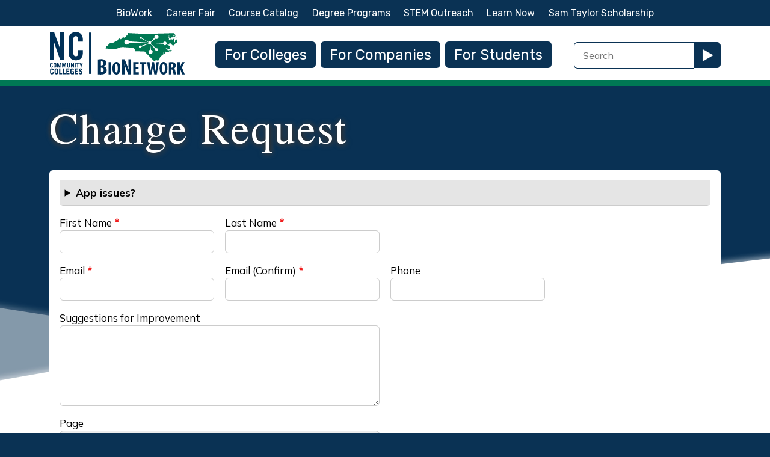

--- FILE ---
content_type: text/html; charset=UTF-8
request_url: https://ncbionetwork.org/change-request?from_page=Home&from_url=https://ncbionetwork.org/home
body_size: 32969
content:
<!DOCTYPE html>
<html lang="en" dir="ltr" prefix="og: https://ogp.me/ns#">
  <head>
    <meta charset="utf-8" />
<noscript><style>form.antibot * :not(.antibot-message) { display: none !important; }</style>
</noscript><script async src="https://www.googletagmanager.com/gtag/js?id=G-X7HY3YHBR6"></script>
<script>window.dataLayer = window.dataLayer || [];function gtag(){dataLayer.push(arguments)};gtag("js", new Date());gtag("set", "developer_id.dMDhkMT", true);gtag("config", "G-X7HY3YHBR6", {"groups":"default","page_placeholder":"PLACEHOLDER_page_location"});</script>
<style>/* @see https://github.com/aFarkas/lazysizes#broken-image-symbol */.js img.lazyload:not([src]) { visibility: hidden; }/* @see https://github.com/aFarkas/lazysizes#automatically-setting-the-sizes-attribute */.js img.lazyloaded[auto=auto] { display: block; width: 100%; }/* Transition effect. */.js .lazyload, .js .lazyloading { opacity: 0; }.js .lazyloaded { opacity: 1; -webkit-transition: opacity 2000ms; transition: opacity 2000ms; }</style>
<link rel="canonical" href="https://ncbionetwork.org/change-request" />
<meta name="robots" content="max-image-preview:large" />
<meta name="author" content="NCBioNetwork.org" />
<meta property="og:site_name" content="BioNetwork" />
<meta property="og:type" content="website" />
<meta property="og:url" content="https://ncbionetwork.org/change-request" />
<meta property="og:title" content="Change Request | NCBioNetwork.org" />
<meta property="og:image:width" content="1280" />
<meta property="og:image:height" content="720" />
<meta property="og:image:alt" content="Change Request" />
<meta property="og:updated_time" content="Thu, 06/29/2023 - 16:30" />
<meta property="article:author" content="NCBioNetwork.org" />
<meta property="article:published_time" content="Thu, 06/29/2023 - 15:39" />
<meta property="article:modified_time" content="Thu, 06/29/2023 - 16:30" />
<meta name="Generator" content="Drupal 10 (https://www.drupal.org)" />
<meta name="MobileOptimized" content="width" />
<meta name="HandheldFriendly" content="true" />
<meta name="viewport" content="width=device-width, initial-scale=1, shrink-to-fit=no" />
<meta http-equiv="x-ua-compatible" content="ie=edge" />
<link rel="icon" href="/sites/default/files/favicon.ico" type="image/vnd.microsoft.icon" />

    <title>Change Request | NCBioNetwork.org</title>
    <link rel="stylesheet" media="all" href="/sites/default/files/css/css_qympyEQMn2zKOLxb3mY7xb6W7Ip1kPxKiABElV4verA.css?delta=0&amp;language=en&amp;theme=bnd9&amp;include=[base64]" />
<link rel="stylesheet" media="all" href="/sites/default/files/css/css_EcCDz15sOupnmizJKQE_OYC54F40Wa5ESdZIn5ontRE.css?delta=1&amp;language=en&amp;theme=bnd9&amp;include=[base64]" />
<link rel="stylesheet" media="all" href="//use.fontawesome.com/releases/v5.13.0/css/all.css" />
<link rel="stylesheet" media="all" href="/sites/default/files/css/css_7iLco-aut3hF_WJ5lNs7aBpTlvWx3I4dYuPa3QqaIvk.css?delta=3&amp;language=en&amp;theme=bnd9&amp;include=[base64]" />
<link rel="stylesheet" media="print" href="/sites/default/files/css/css_oVNU8hWgeAoiZ_yr2bCSVmZIag_sF7EMRNu1YFxbgDw.css?delta=4&amp;language=en&amp;theme=bnd9&amp;include=[base64]" />

    
<link rel="preconnect" href="https://fonts.googleapis.com">
<link rel="preconnect" href="https://fonts.gstatic.com" crossorigin>
<link href="https://fonts.googleapis.com/css2?family=Jomolhari&family=Mulish:ital,wght@0,200..1000;1,200..1000&family=Rubik:ital,wght@0,300..900;1,300..900&display=swap" rel="stylesheet">
<link rel="apple-touch-icon" sizes="180x180" href="/apple-touch-icon.png">
<link rel="icon" type="image/png" sizes="32x32" href="/favicon-32x32.png">
<link rel="icon" type="image/png" sizes="16x16" href="/favicon-16x16.png">
<link rel="manifest" href="/site.webmanifest">
  </head>
  <body class="anonymous layout-no-sidebars page-node-8273 path-node node--type-webform">
    <a href="#main-content" class="visually-hidden focusable skip-link">
      Skip to main content
    </a>
    
      <div class="dialog-off-canvas-main-canvas" data-off-canvas-main-canvas>
    <div id="page-wrapper">
  <div id="page">
    <header id="header" class="header" role="banner" aria-label="Site header">
                        <nav class="navbar bg-light" id="navbar-top" data-toggle="affix">
                    <div class="container">
                          <section class="row region region-secondary-menu">
    <nav role="navigation" aria-labelledby="block-secondarymenu-menu" id="block-secondarymenu" class="block block-menu navigation menu--secondary-menu">
            
  <h2 class="visually-hidden" id="block-secondarymenu-menu">Secondary Menu</h2>
  

        
                  <ul class="clearfix nav" data-component-id="bootstrap_barrio:menu">
                    <li class="nav-item">
                <a href="/biowork" class="nav-link nav-link--biowork" data-drupal-link-system-path="node/7564">BioWork</a>
              </li>
                <li class="nav-item">
                <a href="/career-fair" class="nav-link nav-link--career-fair" data-drupal-link-system-path="node/7565">Career Fair</a>
              </li>
                <li class="nav-item">
                <a href="/course-catalog" class="nav-link nav-link--course-catalog" data-drupal-link-system-path="node/7563">Course Catalog</a>
              </li>
                <li class="nav-item">
                <a href="/life-science-degree-programs" class="nav-link nav-link--life-science-degree-programs" data-drupal-link-system-path="node/7562">Degree Programs</a>
              </li>
                <li class="nav-item">
                <a href="/stem-outreach" class="nav-link nav-link--stem-outreach" data-drupal-link-system-path="node/8420">STEM Outreach</a>
              </li>
                <li class="nav-item">
                <a href="/educational-resources" class="nav-link nav-link--educational-resources" data-drupal-link-system-path="node/7561">Learn Now</a>
              </li>
                <li class="nav-item">
                <a href="/sam-taylor-scholarship" class="nav-link nav-link--sam-taylor-scholarship" data-drupal-link-system-path="node/7559">Sam Taylor Scholarship</a>
              </li>
        </ul>
  



  </nav>

  </section>

              
                                  </div>
                    </nav>
                <nav class="navbar navbar-light navbar-expand-md" id="navbar-main">
                    <div class="container">
                        <section class="region region-header">
          <a href="/" title="Home" rel="home" class="navbar-brand">
              <img src="/sites/default/files/bionetworklogo_fullcolor.svg" alt="Home" class="img-fluid d-inline-block align-top" />
            
    </a>
    
  </section>

                          <button class="navbar-toggler navbar-toggler-right collapsed" type="button" data-bs-toggle="collapse" data-bs-target="#CollapsingNavbar" aria-controls="CollapsingNavbar" aria-expanded="false" aria-label="Toggle navigation"><span class="navbar-toggler-icon"></span></button>
              <div class="collapse navbar-collapse justify-content-end" id="CollapsingNavbar">
                  <section class="region region-primary-menu">
    <nav role="navigation" aria-labelledby="block-mainnavigation-menu" id="block-mainnavigation" class="block block-menu navigation menu--main">
            
  <h2 class="visually-hidden" id="block-mainnavigation-menu">Main navigation</h2>
  

        
              <ul class="clearfix nav navbar-nav" data-component-id="bootstrap_barrio:menu_main">
                    <li class="nav-item">
                          <a href="/colleges" class="nav-link nav-link--colleges" data-drupal-link-system-path="node/7556">For Colleges</a>
              </li>
                <li class="nav-item">
                          <a href="/companies" class="nav-link nav-link--companies" data-drupal-link-system-path="node/7557">For Companies</a>
              </li>
                <li class="nav-item">
                          <a href="/students" class="nav-link nav-link--students" data-drupal-link-system-path="node/7558">For Students</a>
              </li>
                <li class="nav-item">
                          <a href="/recommended/biomanufacturing" class="nav-link nav-link--recommended-biomanufacturing" data-drupal-link-system-path="node/7893">Biomanufacturing</a>
              </li>
                <li class="nav-item">
                          <a href="/biowork" class="nav-link nav-link--biowork" data-drupal-link-system-path="node/7564">BioWork</a>
              </li>
                <li class="nav-item">
                          <a href="/recommended/food-manufacturing" class="nav-link nav-link--recommended-food-manufacturing" data-drupal-link-system-path="node/7895">Food, Supplement, and Cosmetics Manufacturing</a>
              </li>
                <li class="nav-item">
                          <a href="/stem-outreach" class="nav-link nav-link--stem-outreach" data-drupal-link-system-path="node/8420">STEM Outreach</a>
              </li>
                <li class="nav-item">
                          <a href="/career-fair" class="nav-link nav-link--career-fair" data-drupal-link-system-path="node/7565">Career Fair</a>
              </li>
                <li class="nav-item">
                          <a href="/course-catalog" class="nav-link nav-link--course-catalog" data-drupal-link-system-path="node/7563">Course Catalog</a>
              </li>
                <li class="nav-item">
                          <a href="/life-science-degree-programs" class="nav-link nav-link--life-science-degree-programs" data-drupal-link-system-path="node/7562">Degree Programs</a>
              </li>
                <li class="nav-item">
                          <a href="/educational-resources" class="nav-link nav-link--educational-resources" data-drupal-link-system-path="node/7561">Learn Now</a>
              </li>
                <li class="nav-item">
                          <a href="/sam-taylor-scholarship" class="nav-link nav-link--sam-taylor-scholarship" data-drupal-link-system-path="node/7559">Sam Taylor Scholarship</a>
              </li>
        </ul>
  



  </nav>

  </section>

                                  <div class="form-inline navbar-form justify-content-end">
                      <section class="row region region-header-form">
    <div id="block-searchextra" class="block-content-code_block block block-block-content block-block-content10bf2c95-cfdf-4f73-94b7-2cb2b0d996d7">
  
    
      <div class="content">
      
            <div class="clearfix text-formatted field field--name-body field--type-text-with-summary field--label-hidden field__item"><form id="search-extra-block-form" method="GET" action="/search">
<div class="form-type-textfield form-item-search-extra-block-form"><input type="text" id="title" placeholder="Search" aria-label="Search Field" name="combine" size="7"></div><div class="search-extra-button"><button id="go" class="bw-button-no-margin button btn"><span><img src="/themes/contrib/bnd9/css/images/play.gif" /></span></button></div>
</form></div>
      
    </div>
  </div>

  </section>

                  </div>
                	          </div>
                                            </div>
                  </nav>
          </header>
    <div class="breadbox">
    <div id="breadcrumb" class="container">
            <section class="region region-breadcrumb">
    <div id="block-bnd9-breadcrumbs" class="block block-system block-system-breadcrumb-block">
  
    
      <div class="content">
      
  <nav role="navigation" aria-label="breadcrumb" style="">
  <ol class="breadcrumb">
            <li class="breadcrumb-item">
        <a href="/">Home</a>
      </li>
        </ol>
</nav>


    </div>
  </div>

  </section>

          </div>
    </div>
          <div class="highlighted">
        <aside class="container-fluid section clearfix" role="complementary">
            <section class="region region-highlighted">
    <div data-drupal-messages-fallback class="hidden"></div>

  </section>

        </aside>
      </div>
            <div id="main-wrapper" class="layout-main-wrapper clearfix">
              <div id="main" class="container-fluid">
          <div class="row row-offcanvas row-offcanvas-left clearfix">
              <main class="main-content col" id="content" role="main">
                <section class="section">
                <div class="section-overlay">
                  <a id="main-content" tabindex="-1"></a>
                    

<section  class="region-wrapper-content full-width" data-component-id="bootstrap_barrio:container" style="">
      <div class="container">
                    <div>
                <div id="block-bnd9-page-title" class="block block-core block-page-title-block">
  
    
      <div class="content">
      
  <h1 class="title"><span class="field field--name-title field--type-string field--label-hidden">Change Request</span>
</h1>


    </div>
  </div>


<article class="node node--type-webform node--view-mode-full clearfix">
  <header>
    
        
      </header>
  <div class="node__content clearfix">
    


            <div class="field field--name-webform field--type-webform field--label-hidden field__item">
<form class="webform-submission-form webform-submission-add-form webform-submission-change-request-form webform-submission-change-request-add-form webform-submission-change-request-node-8273-form webform-submission-change-request-node-8273-add-form js-webform-unsaved js-webform-submit-once js-webform-details-toggle webform-details-toggle antibot" data-drupal-selector="webform-submission-change-request-node-8273-add-form" data-action="/change-request?from_page=Home&amp;from_url=https%3A//ncbionetwork.org/home" action="/antibot" method="post" id="webform-submission-change-request-node-8273-add-form" accept-charset="UTF-8">
  
  <noscript>
  <div class="antibot-no-js antibot-message antibot-message-warning">You must have JavaScript enabled to use this form.</div>
</noscript>
<div data-drupal-selector="edit-flexbox-12" class="webform-flexbox js-webform-flexbox js-form-wrapper form-wrapper mb-3" id="edit-flexbox-12"><div class="webform-flex webform-flex--1"><div class="webform-flex--container"><details class="webform-accordion margin-bottom-20 js-form-wrapper form-wrapper" data-webform-key="flexbox_11" data-drupal-selector="edit-flexbox-11" aria-describedby="edit-flexbox-11--description" id="edit-flexbox-11"><summary role="button" aria-controls="edit-flexbox-11" aria-expanded="false">App issues?</summary><div class="details-wrapper">
    <small class='details-description text-muted'><div id="edit-flexbox-11--description" class="webform-element-description"><p>Try a hard refresh with your browser.</p><p>Windows: CTRL+F5<br>Mac: Command + Shift + R</p><p>If that doesn't work then try clearing your browser cache or try a different browser.</p><p>Clear your web browser cache and history.</p><ol><li><a href="https://support.google.com/accounts/answer/32050">Google Chrome</a></li><li><a href="https://www.microsoft.com/en-us/microsoft-365-life-hacks/privacy-and-safety/how-to-clear-browser-cache">Microsoft Edge</a></li><li><a href="https://support.mozilla.org/en-US/kb/how-clear-firefox-cache">Mozilla FireFox</a></li><li><a href="https://support.apple.com/guide/safari/clear-your-browsing-history-sfri47acf5d6/mac">Apple Safari</a></li></ol><p>There are still some apps that aren't working on certain browser and operating system combinations, example: <a href="https://www.ncbionetwork.org/educational-resources/elearning/batch-documents">Batch Documents</a>. We are working to fix these issues. In this case please try another browser.</p><p>If you are still having issues, submit a Change Request below.</p></div>
</small></div>
</details>
</div></div></div>
<div data-drupal-selector="edit-flexbox-10" class="webform-flexbox js-webform-flexbox js-form-wrapper form-wrapper mb-3" id="edit-flexbox-10"></div>
<div class="flexbox-block-50 webform-flexbox js-webform-flexbox js-form-wrapper form-wrapper mb-3" data-drupal-selector="edit-flexbox" id="edit-flexbox"><div class="webform-flex webform-flex--1"><div class="webform-flex--container">





  <div class="js-form-item js-form-type-textfield form-type-textfield js-form-item-first-name form-item-first-name mb-3">
          <label for="edit-first-name" class="js-form-required form-required">First Name</label>
                    <input data-drupal-selector="edit-first-name" type="text" id="edit-first-name" name="first_name" value="" size="60" maxlength="255" class="required form-control" required="required" aria-required="true" />

                      </div>
</div></div><div class="webform-flex webform-flex--1"><div class="webform-flex--container">





  <div class="js-form-item js-form-type-textfield form-type-textfield js-form-item-last-name form-item-last-name mb-3">
          <label for="edit-last-name" class="js-form-required form-required">Last Name</label>
                    <input data-drupal-selector="edit-last-name" type="text" id="edit-last-name" name="last_name" value="" size="60" maxlength="255" class="required form-control" required="required" aria-required="true" />

                      </div>
</div></div></div>
<div class="flexbox-block-75 webform-flexbox js-webform-flexbox js-form-wrapper form-wrapper mb-3" data-drupal-selector="edit-flexbox-01" id="edit-flexbox-01"><div class="webform-flex webform-flex--2"><div class="webform-flex--container"><fieldset id="edit-email" class="webform-email-confirm--wrapper fieldgroup form-composite webform-composite-hidden-title js-webform-type-webform-email-confirm webform-type-webform-email-confirm js-form-item form-item js-form-wrapper form-wrapper mb-3">
      <legend>
    <span class="visually-hidden fieldset-legend">Email</span>
  </legend>
  <div class="fieldset-wrapper">
            <div data-drupal-selector="edit-email-flexbox" class="webform-flexbox js-webform-flexbox js-form-wrapper form-wrapper mb-3" id="edit-email-flexbox"><div class="webform-flex webform-flex--1"><div class="webform-flex--container">





  <div class="js-form-item js-form-type-email form-type-email js-form-item-email-mail-1 form-item-email-mail-1 mb-3">
          <label for="edit-email-mail-1" class="js-form-required form-required">Email</label>
                    <input data-drupal-selector="edit-email-mail-1" class="webform-email form-email required form-control" type="email" id="edit-email-mail-1" name="email[mail_1]" value="" size="60" maxlength="254" required="required" aria-required="true" />

                      </div>
</div></div><div class="webform-flex webform-flex--1"><div class="webform-flex--container">





  <div class="js-form-item js-form-type-email form-type-email js-form-item-email-mail-2 form-item-email-mail-2 mb-3">
          <label for="edit-email-mail-2" class="js-form-required form-required">Email (Confirm)</label>
                    <input data-drupal-selector="edit-email-mail-2" class="webform-email-confirm form-email required form-control" type="email" id="edit-email-mail-2" name="email[mail_2]" value="" size="60" maxlength="254" required="required" aria-required="true" />

                      </div>
</div></div></div>

          </div>
</fieldset>
</div></div><div class="webform-flex webform-flex--1"><div class="webform-flex--container">





  <div class="js-form-item js-form-type-tel form-type-tel js-form-item-phone form-item-phone mb-3">
          <label for="edit-phone">Phone</label>
                    <input data-drupal-selector="edit-phone" type="tel" id="edit-phone" name="phone" value="" size="30" maxlength="128" class="form-tel form-control" />

                      </div>
</div></div></div>
<div class="flexbox-block-50 webform-flexbox js-webform-flexbox js-form-wrapper form-wrapper mb-3" data-drupal-selector="edit-flexbox-02" id="edit-flexbox-02"><div class="webform-flex webform-flex--1"><div class="webform-flex--container">





  <div class="js-form-item js-form-type-textarea form-type-textarea js-form-item-additional-information form-item-additional-information mb-3">
          <label for="edit-additional-information">Suggestions for Improvement</label>
                    <div class="form-textarea-wrapper">
  <textarea data-drupal-selector="edit-additional-information" id="edit-additional-information" name="additional_information" rows="5" cols="60" class="form-textarea form-control resize-vertical"></textarea>
</div>

                      </div>
</div></div></div>
<div class="flexbox-block-50 webform-flexbox js-webform-flexbox js-form-wrapper form-wrapper mb-3" data-drupal-selector="edit-flexbox-04" id="edit-flexbox-04"><div class="webform-flex webform-flex--1"><div class="webform-flex--container">





  <div class="webform-readonly js-form-item js-form-type-textfield form-type-textfield js-form-item-from-page form-item-from-page disabled mb-3">
          <label for="edit-from-page">Page</label>
                    <input readonly="readonly" data-drupal-selector="edit-from-page" disabled="disabled" type="text" id="edit-from-page" name="from_page" value="Home" size="60" maxlength="255" class="form-control" />

                      </div>
</div></div></div>
<div data-drupal-selector="edit-flexbox-03" class="webform-flexbox js-webform-flexbox js-form-wrapper form-wrapper mb-3" id="edit-flexbox-03"><div class="webform-flex webform-flex--1"><div class="webform-flex--container"><input class="webform-browserinfo form-control" value="No info could be fetched, since JavaScript was disabled." data-drupal-selector="edit-system-information" type="hidden" name="system_information" />
</div></div></div>
<div data-drupal-selector="edit-flexbox-05" class="webform-flexbox js-webform-flexbox js-form-wrapper form-wrapper mb-3" id="edit-flexbox-05"><div class="webform-flex webform-flex--1"><div class="webform-flex--container"><div data-drupal-selector="edit-actions" class="form-actions webform-actions js-form-wrapper form-wrapper mb-3" id="edit-actions"><button class="webform-button--submit button button--primary js-form-submit form-submit btn btn-primary" data-drupal-selector="edit-actions-submit" type="submit" id="edit-actions-submit" name="op" value="Submit">Submit</button>

</div>
</div></div></div>
<div data-drupal-selector="edit-flexbox-08" class="webform-flexbox js-webform-flexbox js-form-wrapper form-wrapper mb-3" id="edit-flexbox-08"></div>
<input data-drupal-selector="edit-antibot-key" type="hidden" name="antibot_key" value="" class="form-control" />
<input data-drupal-selector="edit-honeypot-time" type="hidden" name="honeypot_time" value="za7lXYm9YBQTETBRx_TSheo-0i8QC3QwkOTu9NpGfQA" class="form-control" />
<input autocomplete="off" data-drupal-selector="form-03ob5xvyr94wuzgmzz-43qkpy5k21waetw1qjrwoyvi" type="hidden" name="form_build_id" value="form-03OB5Xvyr94wUzgMZZ_43QKpy5K21WAeTw1QjrWOYVI" class="form-control" />
<input data-drupal-selector="edit-webform-submission-change-request-node-8273-add-form" type="hidden" name="form_id" value="webform_submission_change_request_node_8273_add_form" class="form-control" />
<div class="email_address-textfield js-form-wrapper form-wrapper mb-3" style="display: none !important;">





  <div class="js-form-item js-form-type-textfield form-type-textfield js-form-item-email-address form-item-email-address mb-3">
          <label for="edit-email-address">Leave this field blank</label>
                    <input autocomplete="off" data-drupal-selector="edit-email-address" type="text" id="edit-email-address" name="email_address" value="" size="20" maxlength="128" class="form-control" />

                      </div>
</div>


  
</form>
</div>
      
  </div>
</article>

              </div>
                </div>
  </section>

                </div>  
                </section>
              </main>
                                  </div>
        </div>
          </div>
        <div class="footback">
  <div class="footleft">
    <div class="footleft-topright"></div>
    <div class="footleft-bottomlefta"></div>
    <div class="footleft-bottomleftb"></div>
  </div>
  <div class="footmid"></div>
  <div class="footright">
    <div class="footright-topleft"></div>
    <div class="footright-bottomrighta"></div>
    <div class="footright-bottomrightb"></div>
  </div>
  <div class="footfront">
    <footer class="site-footer">
              <div class="container-fluid">
                      <div class="site-footer__top clearfix">
                <section class="row region region-footer-first">
    <nav role="navigation" aria-labelledby="block-footer-menu" id="block-footer" class="block block-menu navigation menu--footer">
            
  <h2 class="visually-hidden" id="block-footer-menu">Footer</h2>
  

        
              <ul class="clearfix nav flex-row" data-component-id="bootstrap_barrio:menu_columns">
                    <li class="nav-item">
                <a href="/about-us" class="nav-link nav-link--about-us" data-drupal-link-system-path="node/7633">About Us</a>
              </li>
                <li class="nav-item">
                <a href="/contact-us" class="nav-link nav-link--contact-us" data-drupal-link-system-path="node/7634">Contact Us</a>
              </li>
        </ul>
  



  </nav>
<div class="views-element-container block block-views block-views-blockadministration-maintenance-block-1" id="block-views-block-administration-maintenance-block-1">
  
    
      <div class="content">
      <div><div class="view view-administration-maintenance view-id-administration_maintenance view-display-id-block_1 js-view-dom-id-ecd577e1591adfdc2a376967b20a3633f5c3de3d6ed5ac4812db450a4efd4073">
  
    
      
      <div class="view-content row">
          <div class="views-row">
    <div class="views-field views-field-nothing"><span class="field-content"><div class="bn-display-inline-block"><a class="bw-button-no-margin button btn btn-primary" target="_blank" href="https://ncbionetwork.org/change-request?from_page=Change Request&amp;from_url=https://ncbionetwork.org/change-request">Change Request</a></div><div class="bn-display-inline-block">Help us improve this page: <strong>Change Request</strong></div></span></div>
  </div>

    </div>
  
          </div>
</div>

    </div>
  </div>

  </section>

                <section class="row region region-footer-second">
    <div id="block-bnd9-privacypolicy" class="block-content-code_block block block-block-content block-block-content556855b2-2e68-4748-b6c7-fe604ea58102">
  
    
      <div class="content">
      
            <div class="clearfix text-formatted field field--name-body field--type-text-with-summary field--label-hidden field__item"><p><a href="https://www.ncbionetwork.org/north-carolina-community-college-system-website-privacy-policy">Privacy Policy</a></p>
<div id="classschedules"><div class="bw-button button btn btn-primary"><a href="#page">Return to the top<span class="goup"></span></a></div></div></div>
      
    </div>
  </div>

  </section>

              
              
            </div>
                            </div>
          </footer>
  </div>
 </div>
  </div>
</div>

  </div>

    
    <script type="application/json" data-drupal-selector="drupal-settings-json">{"path":{"baseUrl":"\/","pathPrefix":"","currentPath":"node\/8273","currentPathIsAdmin":false,"isFront":false,"currentLanguage":"en","currentQuery":{"from_page":"Home","from_url":"https:\/\/ncbionetwork.org\/home"}},"pluralDelimiter":"\u0003","suppressDeprecationErrors":true,"ajaxPageState":{"libraries":"[base64]","theme":"bnd9","theme_token":null},"ajaxTrustedUrl":{"form_action_p_pvdeGsVG5zNF_XLGPTvYSKCf43t8qZYSwcfZl2uzM":true},"google_analytics":{"account":"G-X7HY3YHBR6","trackOutbound":true,"trackMailto":true,"trackTel":true,"trackDownload":true,"trackDownloadExtensions":"7z|aac|arc|arj|asf|asx|avi|bin|csv|doc(x|m)?|dot(x|m)?|exe|flv|gif|gz|gzip|hqx|jar|jpe?g|js|mp(2|3|4|e?g)|mov(ie)?|msi|msp|pdf|phps|png|ppt(x|m)?|pot(x|m)?|pps(x|m)?|ppam|sld(x|m)?|thmx|qtm?|ra(m|r)?|sea|sit|tar|tgz|torrent|txt|wav|wma|wmv|wpd|xls(x|m|b)?|xlt(x|m)|xlam|xml|z|zip"},"lazy":{"lazysizes":{"lazyClass":"lazyload","loadedClass":"lazyloaded","loadingClass":"lazyloading","preloadClass":"lazypreload","errorClass":"lazyerror","autosizesClass":"lazyautosizes","srcAttr":"data-src","srcsetAttr":"data-srcset","sizesAttr":"auto","minSize":40,"customMedia":null,"init":true,"expFactor":1.5,"hFac":0.8,"loadMode":1,"loadHidden":true,"ricTimeout":1000,"throttleDelay":200,"plugins":[]},"placeholderSrc":"data:image\/gif;base64,R0lGODlhAQABAAAAACH5BAEKAAEALAAAAAABAAEAAAICTAEAOw==","preferNative":false,"minified":true,"libraryPath":"\/libraries\/lazysizes"},"responsive_menus":[{"toggler_text":"\u2630 Dashboard","selectors":["#main-menu"],"media_size":"2400","media_unit":"px","absolute":1,"disable_mouse_events":0,"remove_attributes":1,"responsive_menus_style":"responsive_menus_simple"}],"webform":{"dialog":{"options":{"narrow":{"title":"Narrow","width":600},"normal":{"title":"Normal","width":800},"wide":{"title":"Wide","width":1000}},"entity_type":"node","entity_id":"8273"}},"data":{"extlink":{"extTarget":true,"extTargetAppendNewWindowLabel":"(opens in a new window)","extTargetNoOverride":false,"extNofollow":false,"extTitleNoOverride":false,"extNoreferrer":false,"extFollowNoOverride":false,"extClass":"0","extLabel":"(link is external)","extImgClass":false,"extSubdomains":true,"extExclude":"","extInclude":"(pdf|doc|docx|xls|xlsx)","extCssExclude":"","extCssInclude":"","extCssExplicit":"","extAlert":false,"extAlertText":"This link will take you to an external web site. We are not responsible for their content.","extHideIcons":false,"mailtoClass":"0","telClass":"","mailtoLabel":"(link sends email)","telLabel":"(link is a phone number)","extUseFontAwesome":false,"extIconPlacement":"before","extPreventOrphan":false,"extFaLinkClasses":"fa fa-external-link","extFaMailtoClasses":"fa fa-envelope-o","extAdditionalLinkClasses":"","extAdditionalMailtoClasses":"","extAdditionalTelClasses":"","extFaTelClasses":"fa fa-phone","whitelistedDomains":[],"extExcludeNoreferrer":""}},"antibot":{"forms":{"webform-submission-change-request-node-8273-add-form":{"id":"webform-submission-change-request-node-8273-add-form","key":"0GdYlGEQll8GqGrja4nRfuNj-JfKCI1o49dfSveqpZf"}}},"user":{"uid":0,"permissionsHash":"e8151b509145eae965ffaad63d75caf28cfa6db0fea4589de208273d3baacb99"}}</script>
<script src="/sites/default/files/js/js_QJD9StPef9xJNv1NdL0PxgJmuRD2D6g2Q1wKExmvRAw.js?scope=footer&amp;delta=0&amp;language=en&amp;theme=bnd9&amp;include=[base64]"></script>

  </body>
<script>
jQuery ( document ).ready( function($){
var accordion_hash = window.location.hash.split('-');
if ( accordion_hash[0] !== '#accordion' && ( accordion_hash[1] == '' || accordion_hash[1] == undefined ) ) return false;
var accordionElement = $('.views-accordion-header:has(a[href$="'+location.hash+'"])').click();
});
</script>
</html>
